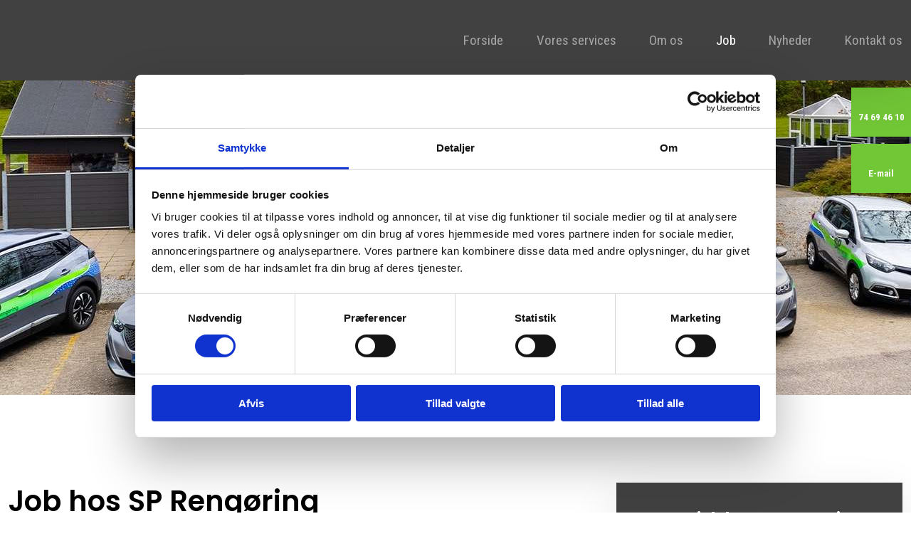

--- FILE ---
content_type: application/x-javascript
request_url: https://consentcdn.cookiebot.com/consentconfig/8f6e686c-b8b3-4fe9-bb45-1a57a16111c4/sp-ren.dk/configuration.js
body_size: 171
content:
CookieConsent.configuration.tags.push({id:64249809,type:"script",tagID:"",innerHash:"",outerHash:"",tagHash:"12977537450484",url:"",resolvedUrl:"",cat:[4]});CookieConsent.configuration.tags.push({id:64249810,type:"script",tagID:"",innerHash:"",outerHash:"",tagHash:"11140954973246",url:"",resolvedUrl:"",cat:[4]});CookieConsent.configuration.tags.push({id:64249811,type:"script",tagID:"",innerHash:"",outerHash:"",tagHash:"16246411469670",url:"https://www.google.com/recaptcha/api.js?hl=da-DK&onload=recaptchaCallback&render=explicit",resolvedUrl:"https://www.google.com/recaptcha/api.js?hl=da-DK&onload=recaptchaCallback&render=explicit",cat:[1]});CookieConsent.configuration.tags.push({id:64249812,type:"script",tagID:"",innerHash:"",outerHash:"",tagHash:"15728052058684",url:"https://sp-ren.dk/Bundles/Scripts/Website/Module/Video?v=mco4mLl2DEYVQddmZSW6xid_X-_PAu-Nufq5A-jbqyk1",resolvedUrl:"https://sp-ren.dk/Bundles/Scripts/Website/Module/Video?v=mco4mLl2DEYVQddmZSW6xid_X-_PAu-Nufq5A-jbqyk1",cat:[1,4]});

--- FILE ---
content_type: text/plain
request_url: https://www.google-analytics.com/j/collect?v=1&_v=j102&a=29635158&t=pageview&_s=1&dl=https%3A%2F%2Fsp-ren.dk%2Fjob.aspx&ul=en-us%40posix&dt=S%C3%B8g%20job%20hos%20reng%C3%B8ringsfirma%20i%20Padborg%2C%20Haderslev%20%26%20S%C3%B8nderborg%20%7C%20%E2%98%8E&sr=1280x720&vp=1280x720&_u=IEDAAEABAAAAACAAI~&jid=1988716345&gjid=1412749481&cid=1657084689.1768772951&tid=UA-44949187-13&_gid=1239961811.1768772951&_r=1&_slc=1&z=598643117
body_size: -825
content:
2,cG-BDDMSXWWKB

--- FILE ---
content_type: text/plain
request_url: https://www.google-analytics.com/j/collect?v=1&_v=j102&a=29635158&t=pageview&_s=1&dl=https%3A%2F%2Fsp-ren.dk%2Fjob.aspx&ul=en-us%40posix&dt=S%C3%B8g%20job%20hos%20reng%C3%B8ringsfirma%20i%20Padborg%2C%20Haderslev%20%26%20S%C3%B8nderborg%20%7C%20%E2%98%8E&sr=1280x720&vp=1280x720&_u=IEDAAEABAAAAACAAI~&jid=1699231306&gjid=703154842&cid=1657084689.1768772951&tid=UA-197482484-9&_gid=1239961811.1768772951&_r=1&_slc=1&z=131125100
body_size: -448
content:
2,cG-N51RG2Y2NF